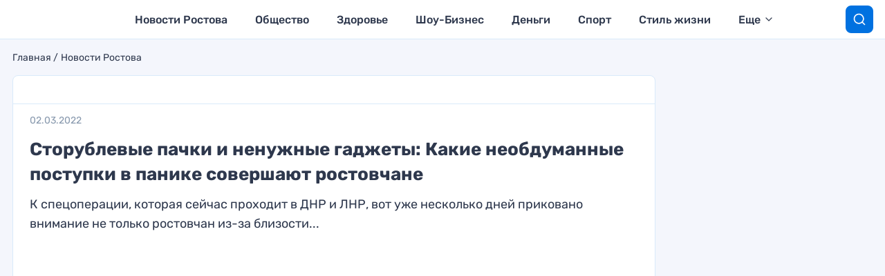

--- FILE ---
content_type: text/html; charset=UTF-8
request_url: https://www.novostirostova.ru/%D1%81%D1%82%D0%BE%D1%80%D1%83%D0%B1%D0%BB%D0%B5%D0%B2%D1%8B%D0%B5-%D0%BF%D0%B0%D1%87%D0%BA%D0%B8-%D0%B8-%D0%BD%D0%B5%D0%BD%D1%83%D0%B6%D0%BD%D1%8B%D0%B5-%D0%B3%D0%B0%D0%B4%D0%B6%D0%B5%D1%82%D1%8B/
body_size: 9748
content:
<!DOCTYPE html>
        <html lang="ru">
        <head>
                    <meta charset="UTF-8"/>
        <meta name="viewport" content="width=device-width, initial-scale=1"/>
        <title>Сторублевые пачки и ненужные гаджеты: Какие необдуманные поступки в панике совершают ростовчане</title>
        <link rel="canonical" href="https://www.novostirostova.ru/%d1%81%d1%82%d0%be%d1%80%d1%83%d0%b1%d0%bb%d0%b5%d0%b2%d1%8b%d0%b5-%d0%bf%d0%b0%d1%87%d0%ba%d0%b8-%d0%b8-%d0%bd%d0%b5%d0%bd%d1%83%d0%b6%d0%bd%d1%8b%d0%b5-%d0%b3%d0%b0%d0%b4%d0%b6%d0%b5%d1%82%d1%8b/">
        <meta property="og:site_name" content="">
        <meta class="meta_title" name="mrc__share_title" content='Сторублевые пачки и ненужные гаджеты: Какие необдуманные поступки в панике совершают ростовчане'>
        <meta class="meta_title" itemprop="name" content='Сторублевые пачки и ненужные гаджеты: Какие необдуманные поступки в панике совершают ростовчане'>
        <meta class="meta_title" property="og:title" content='Сторублевые пачки и ненужные гаджеты: Какие необдуманные поступки в панике совершают ростовчане'>
        <meta class="meta_title" name="twitter:title" content='Сторублевые пачки и ненужные гаджеты: Какие необдуманные поступки в панике совершают ростовчане'>
        <meta class="meta_desc" name="mrc__share_description" content='К спецоперации, которая сейчас проходит в ДНР и ЛНР, вот уже несколько дней приковано внимание не только ростовчан из-за близости...'>
        <meta class="meta_desc" property="og:description" content='К спецоперации, которая сейчас проходит в ДНР и ЛНР, вот уже несколько дней приковано внимание не только ростовчан из-за близости...'>
        <meta class="meta_desc" name="description" itemprop="description" content='К спецоперации, которая сейчас проходит в ДНР и ЛНР, вот уже несколько дней приковано внимание не только ростовчан из-за близости...'>
        <meta class="meta_desc" name="twitter:description" content='К спецоперации, которая сейчас проходит в ДНР и ЛНР, вот уже несколько дней приковано внимание не только ростовчан из-за близости...'>
        <meta class="meta_image" itemprop="image" content="https://www.novostirostova.ru/wp-content/uploads/2022/03/купюры_Анатолий-ЖДАНОВ.jpg">
        <meta class="meta_image" property="og:image" content="https://www.novostirostova.ru/wp-content/uploads/2022/03/купюры_Анатолий-ЖДАНОВ.jpg">
        <link class="meta_image_href" rel="image_src" href="https://www.novostirostova.ru/wp-content/uploads/2022/03/купюры_Анатолий-ЖДАНОВ.jpg">
        <meta class="meta_image" name="twitter:image:src" content="https://www.novostirostova.ru/wp-content/uploads/2022/03/купюры_Анатолий-ЖДАНОВ.jpg">
        <meta property="og:image:alt" content='Сторублевые пачки и ненужные гаджеты: Какие необдуманные поступки в панике совершают ростовчане'>
        <meta property="og:locale" content="ru_RU">
        <meta name="keywords" content="">
        <meta name='robots' content='max-image-preview:large' />
	<style>img:is([sizes="auto" i], [sizes^="auto," i]) { contain-intrinsic-size: 3000px 1500px }</style>
	<link rel='stylesheet' id='wp-block-library-css' href='https://www.novostirostova.ru/wp-includes/css/dist/block-library/style.min.css?ver=6.7.4' type='text/css' media='all' />
<style id='classic-theme-styles-inline-css' type='text/css'>
/*! This file is auto-generated */
.wp-block-button__link{color:#fff;background-color:#32373c;border-radius:9999px;box-shadow:none;text-decoration:none;padding:calc(.667em + 2px) calc(1.333em + 2px);font-size:1.125em}.wp-block-file__button{background:#32373c;color:#fff;text-decoration:none}
</style>
<style id='global-styles-inline-css' type='text/css'>
:root{--wp--preset--aspect-ratio--square: 1;--wp--preset--aspect-ratio--4-3: 4/3;--wp--preset--aspect-ratio--3-4: 3/4;--wp--preset--aspect-ratio--3-2: 3/2;--wp--preset--aspect-ratio--2-3: 2/3;--wp--preset--aspect-ratio--16-9: 16/9;--wp--preset--aspect-ratio--9-16: 9/16;--wp--preset--color--black: #000000;--wp--preset--color--cyan-bluish-gray: #abb8c3;--wp--preset--color--white: #ffffff;--wp--preset--color--pale-pink: #f78da7;--wp--preset--color--vivid-red: #cf2e2e;--wp--preset--color--luminous-vivid-orange: #ff6900;--wp--preset--color--luminous-vivid-amber: #fcb900;--wp--preset--color--light-green-cyan: #7bdcb5;--wp--preset--color--vivid-green-cyan: #00d084;--wp--preset--color--pale-cyan-blue: #8ed1fc;--wp--preset--color--vivid-cyan-blue: #0693e3;--wp--preset--color--vivid-purple: #9b51e0;--wp--preset--gradient--vivid-cyan-blue-to-vivid-purple: linear-gradient(135deg,rgba(6,147,227,1) 0%,rgb(155,81,224) 100%);--wp--preset--gradient--light-green-cyan-to-vivid-green-cyan: linear-gradient(135deg,rgb(122,220,180) 0%,rgb(0,208,130) 100%);--wp--preset--gradient--luminous-vivid-amber-to-luminous-vivid-orange: linear-gradient(135deg,rgba(252,185,0,1) 0%,rgba(255,105,0,1) 100%);--wp--preset--gradient--luminous-vivid-orange-to-vivid-red: linear-gradient(135deg,rgba(255,105,0,1) 0%,rgb(207,46,46) 100%);--wp--preset--gradient--very-light-gray-to-cyan-bluish-gray: linear-gradient(135deg,rgb(238,238,238) 0%,rgb(169,184,195) 100%);--wp--preset--gradient--cool-to-warm-spectrum: linear-gradient(135deg,rgb(74,234,220) 0%,rgb(151,120,209) 20%,rgb(207,42,186) 40%,rgb(238,44,130) 60%,rgb(251,105,98) 80%,rgb(254,248,76) 100%);--wp--preset--gradient--blush-light-purple: linear-gradient(135deg,rgb(255,206,236) 0%,rgb(152,150,240) 100%);--wp--preset--gradient--blush-bordeaux: linear-gradient(135deg,rgb(254,205,165) 0%,rgb(254,45,45) 50%,rgb(107,0,62) 100%);--wp--preset--gradient--luminous-dusk: linear-gradient(135deg,rgb(255,203,112) 0%,rgb(199,81,192) 50%,rgb(65,88,208) 100%);--wp--preset--gradient--pale-ocean: linear-gradient(135deg,rgb(255,245,203) 0%,rgb(182,227,212) 50%,rgb(51,167,181) 100%);--wp--preset--gradient--electric-grass: linear-gradient(135deg,rgb(202,248,128) 0%,rgb(113,206,126) 100%);--wp--preset--gradient--midnight: linear-gradient(135deg,rgb(2,3,129) 0%,rgb(40,116,252) 100%);--wp--preset--font-size--small: 13px;--wp--preset--font-size--medium: 20px;--wp--preset--font-size--large: 36px;--wp--preset--font-size--x-large: 42px;--wp--preset--spacing--20: 0.44rem;--wp--preset--spacing--30: 0.67rem;--wp--preset--spacing--40: 1rem;--wp--preset--spacing--50: 1.5rem;--wp--preset--spacing--60: 2.25rem;--wp--preset--spacing--70: 3.38rem;--wp--preset--spacing--80: 5.06rem;--wp--preset--shadow--natural: 6px 6px 9px rgba(0, 0, 0, 0.2);--wp--preset--shadow--deep: 12px 12px 50px rgba(0, 0, 0, 0.4);--wp--preset--shadow--sharp: 6px 6px 0px rgba(0, 0, 0, 0.2);--wp--preset--shadow--outlined: 6px 6px 0px -3px rgba(255, 255, 255, 1), 6px 6px rgba(0, 0, 0, 1);--wp--preset--shadow--crisp: 6px 6px 0px rgba(0, 0, 0, 1);}:where(.is-layout-flex){gap: 0.5em;}:where(.is-layout-grid){gap: 0.5em;}body .is-layout-flex{display: flex;}.is-layout-flex{flex-wrap: wrap;align-items: center;}.is-layout-flex > :is(*, div){margin: 0;}body .is-layout-grid{display: grid;}.is-layout-grid > :is(*, div){margin: 0;}:where(.wp-block-columns.is-layout-flex){gap: 2em;}:where(.wp-block-columns.is-layout-grid){gap: 2em;}:where(.wp-block-post-template.is-layout-flex){gap: 1.25em;}:where(.wp-block-post-template.is-layout-grid){gap: 1.25em;}.has-black-color{color: var(--wp--preset--color--black) !important;}.has-cyan-bluish-gray-color{color: var(--wp--preset--color--cyan-bluish-gray) !important;}.has-white-color{color: var(--wp--preset--color--white) !important;}.has-pale-pink-color{color: var(--wp--preset--color--pale-pink) !important;}.has-vivid-red-color{color: var(--wp--preset--color--vivid-red) !important;}.has-luminous-vivid-orange-color{color: var(--wp--preset--color--luminous-vivid-orange) !important;}.has-luminous-vivid-amber-color{color: var(--wp--preset--color--luminous-vivid-amber) !important;}.has-light-green-cyan-color{color: var(--wp--preset--color--light-green-cyan) !important;}.has-vivid-green-cyan-color{color: var(--wp--preset--color--vivid-green-cyan) !important;}.has-pale-cyan-blue-color{color: var(--wp--preset--color--pale-cyan-blue) !important;}.has-vivid-cyan-blue-color{color: var(--wp--preset--color--vivid-cyan-blue) !important;}.has-vivid-purple-color{color: var(--wp--preset--color--vivid-purple) !important;}.has-black-background-color{background-color: var(--wp--preset--color--black) !important;}.has-cyan-bluish-gray-background-color{background-color: var(--wp--preset--color--cyan-bluish-gray) !important;}.has-white-background-color{background-color: var(--wp--preset--color--white) !important;}.has-pale-pink-background-color{background-color: var(--wp--preset--color--pale-pink) !important;}.has-vivid-red-background-color{background-color: var(--wp--preset--color--vivid-red) !important;}.has-luminous-vivid-orange-background-color{background-color: var(--wp--preset--color--luminous-vivid-orange) !important;}.has-luminous-vivid-amber-background-color{background-color: var(--wp--preset--color--luminous-vivid-amber) !important;}.has-light-green-cyan-background-color{background-color: var(--wp--preset--color--light-green-cyan) !important;}.has-vivid-green-cyan-background-color{background-color: var(--wp--preset--color--vivid-green-cyan) !important;}.has-pale-cyan-blue-background-color{background-color: var(--wp--preset--color--pale-cyan-blue) !important;}.has-vivid-cyan-blue-background-color{background-color: var(--wp--preset--color--vivid-cyan-blue) !important;}.has-vivid-purple-background-color{background-color: var(--wp--preset--color--vivid-purple) !important;}.has-black-border-color{border-color: var(--wp--preset--color--black) !important;}.has-cyan-bluish-gray-border-color{border-color: var(--wp--preset--color--cyan-bluish-gray) !important;}.has-white-border-color{border-color: var(--wp--preset--color--white) !important;}.has-pale-pink-border-color{border-color: var(--wp--preset--color--pale-pink) !important;}.has-vivid-red-border-color{border-color: var(--wp--preset--color--vivid-red) !important;}.has-luminous-vivid-orange-border-color{border-color: var(--wp--preset--color--luminous-vivid-orange) !important;}.has-luminous-vivid-amber-border-color{border-color: var(--wp--preset--color--luminous-vivid-amber) !important;}.has-light-green-cyan-border-color{border-color: var(--wp--preset--color--light-green-cyan) !important;}.has-vivid-green-cyan-border-color{border-color: var(--wp--preset--color--vivid-green-cyan) !important;}.has-pale-cyan-blue-border-color{border-color: var(--wp--preset--color--pale-cyan-blue) !important;}.has-vivid-cyan-blue-border-color{border-color: var(--wp--preset--color--vivid-cyan-blue) !important;}.has-vivid-purple-border-color{border-color: var(--wp--preset--color--vivid-purple) !important;}.has-vivid-cyan-blue-to-vivid-purple-gradient-background{background: var(--wp--preset--gradient--vivid-cyan-blue-to-vivid-purple) !important;}.has-light-green-cyan-to-vivid-green-cyan-gradient-background{background: var(--wp--preset--gradient--light-green-cyan-to-vivid-green-cyan) !important;}.has-luminous-vivid-amber-to-luminous-vivid-orange-gradient-background{background: var(--wp--preset--gradient--luminous-vivid-amber-to-luminous-vivid-orange) !important;}.has-luminous-vivid-orange-to-vivid-red-gradient-background{background: var(--wp--preset--gradient--luminous-vivid-orange-to-vivid-red) !important;}.has-very-light-gray-to-cyan-bluish-gray-gradient-background{background: var(--wp--preset--gradient--very-light-gray-to-cyan-bluish-gray) !important;}.has-cool-to-warm-spectrum-gradient-background{background: var(--wp--preset--gradient--cool-to-warm-spectrum) !important;}.has-blush-light-purple-gradient-background{background: var(--wp--preset--gradient--blush-light-purple) !important;}.has-blush-bordeaux-gradient-background{background: var(--wp--preset--gradient--blush-bordeaux) !important;}.has-luminous-dusk-gradient-background{background: var(--wp--preset--gradient--luminous-dusk) !important;}.has-pale-ocean-gradient-background{background: var(--wp--preset--gradient--pale-ocean) !important;}.has-electric-grass-gradient-background{background: var(--wp--preset--gradient--electric-grass) !important;}.has-midnight-gradient-background{background: var(--wp--preset--gradient--midnight) !important;}.has-small-font-size{font-size: var(--wp--preset--font-size--small) !important;}.has-medium-font-size{font-size: var(--wp--preset--font-size--medium) !important;}.has-large-font-size{font-size: var(--wp--preset--font-size--large) !important;}.has-x-large-font-size{font-size: var(--wp--preset--font-size--x-large) !important;}
:where(.wp-block-post-template.is-layout-flex){gap: 1.25em;}:where(.wp-block-post-template.is-layout-grid){gap: 1.25em;}
:where(.wp-block-columns.is-layout-flex){gap: 2em;}:where(.wp-block-columns.is-layout-grid){gap: 2em;}
:root :where(.wp-block-pullquote){font-size: 1.5em;line-height: 1.6;}
</style>
<link data-minify="1" rel='stylesheet' id='kpdiscover-style-css' href='https://www.novostirostova.ru/wp-content/cache/min/1/wp-content/themes/litekp/assets/css/general.css?ver=1712835445' type='text/css' media='all' />
<link rel="amphtml" href="https://www.novostirostova.ru/%D1%81%D1%82%D0%BE%D1%80%D1%83%D0%B1%D0%BB%D0%B5%D0%B2%D1%8B%D0%B5-%D0%BF%D0%B0%D1%87%D0%BA%D0%B8-%D0%B8-%D0%BD%D0%B5%D0%BD%D1%83%D0%B6%D0%BD%D1%8B%D0%B5-%D0%B3%D0%B0%D0%B4%D0%B6%D0%B5%D1%82%D1%8B/amp/"><link rel="icon" href="https://www.novostirostova.ru/wp-content/uploads/2023/11/cropped-rostov_bews_logo-32x32.png" sizes="32x32" />
<link rel="icon" href="https://www.novostirostova.ru/wp-content/uploads/2023/11/cropped-rostov_bews_logo-192x192.png" sizes="192x192" />
<link rel="apple-touch-icon" href="https://www.novostirostova.ru/wp-content/uploads/2023/11/cropped-rostov_bews_logo-180x180.png" />
<meta name="msapplication-TileImage" content="https://www.novostirostova.ru/wp-content/uploads/2023/11/cropped-rostov_bews_logo-270x270.png" />
<noscript><style id="rocket-lazyload-nojs-css">.rll-youtube-player, [data-lazy-src]{display:none !important;}</style></noscript><!-- Yandex.Metrika counter -->

<noscript><div><img src="https://mc.yandex.ru/watch/96184709" style="position:absolute; left:-9999px;" alt="" /></div></noscript>
<!-- /Yandex.Metrika counter -->


<!-- Google tag (gtag.js) -->
<script async src="https://www.googletagmanager.com/gtag/js?id=G-0RCS93Q985"></script>
<script>
  window.dataLayer = window.dataLayer || [];
  function gtag(){dataLayer.push(arguments);}
  gtag('js', new Date());

  gtag('config', 'G-0RCS93Q985');
</script>

<meta name="zen-verification" content="oWIGEsicEE19kKRKBSxpK17EYynVsKBvXrXa4kXgnJfgVPvQq4JCqAOvnEBbRNW3" /><script>window.yaContextCb=window.yaContextCb||[]</script>
<script src="https://yandex.ru/ads/system/context.js" async></script>
        </head>
        <body id="body" class="post-template-default single single-post postid-4792 single-format-standard">
        <div class="site-wrapper">
                    <div class="page-header">
            <div class="grid-container">
                <div id="header-inner" class="page-header__inner overflow-hidden">

                    <div id="mobile-menu-trigger" class="page-header__mobile-menu-trigger hide-for-large"></div>

                    <div class="page-header__logos">

                        <a class="page-header__logo-litekp" href="https://www.novostirostova.ru/">
                            <img width="127" height="51" class="page-header__litekp-image" src="data:image/svg+xml,%3Csvg%20xmlns='http://www.w3.org/2000/svg'%20viewBox='0%200%20127%2051'%3E%3C/svg%3E"  alt="" data-lazy-src="https://www.novostirostova.ru/wp-content/uploads/2023/11/rostov_news_logo.svg"><noscript><img width="127" height="51" class="page-header__litekp-image" src="https://www.novostirostova.ru/wp-content/uploads/2023/11/rostov_news_logo.svg"  alt=""></noscript>
                        </a>

                    </div>

                    <div class="page-header__menu-wrapper show-for-large" id="main-menu-wrapper">
                        <nav class="menu-main-menu-container"><ul id="menu-main-menu" class="main-menu"><li id="menu-item-8701" class="menu-item menu-item-type-taxonomy menu-item-object-category current-post-ancestor current-menu-parent current-post-parent menu-item-8701"><a href="https://www.novostirostova.ru/category/novosti/">Новости Ростова</a></li>
<li id="menu-item-14601" class="menu-item menu-item-type-taxonomy menu-item-object-category menu-item-14601"><a href="https://www.novostirostova.ru/category/obshhestvo/">Общество</a></li>
<li id="menu-item-14602" class="menu-item menu-item-type-taxonomy menu-item-object-category menu-item-14602"><a href="https://www.novostirostova.ru/category/zdorovie/">Здоровье</a></li>
<li id="menu-item-17641" class="menu-item menu-item-type-taxonomy menu-item-object-category menu-item-17641"><a href="https://www.novostirostova.ru/category/show-business/">Шоу-Бизнес</a></li>
<li id="menu-item-17642" class="menu-item menu-item-type-taxonomy menu-item-object-category menu-item-17642"><a href="https://www.novostirostova.ru/category/dengi/">Деньги</a></li>
<li id="menu-item-17643" class="menu-item menu-item-type-taxonomy menu-item-object-category menu-item-17643"><a href="https://www.novostirostova.ru/category/sport/">Спорт</a></li>
<li id="menu-item-17644" class="menu-item menu-item-type-taxonomy menu-item-object-category menu-item-17644"><a href="https://www.novostirostova.ru/category/style/">Стиль жизни</a></li>
<li id="menu-item-17645" class="menu-item menu-item-type-taxonomy menu-item-object-category menu-item-17645"><a href="https://www.novostirostova.ru/category/sovety/">Полезные советы</a></li>
<li id="menu-item-17646" class="menu-item menu-item-type-taxonomy menu-item-object-category menu-item-17646"><a href="https://www.novostirostova.ru/category/chronika/">Хроника</a></li>
<li id="menu-item-24777" class="menu-item menu-item-type-post_type menu-item-object-page menu-item-24777"><a href="https://www.novostirostova.ru/kontakty/">Контакты</a></li>

                            <li class="main-menu__duplicator-wrapper hidden">
                            <div id="main-menu-duplicator-trigger" class="main-menu__duplicator-trigger">еще</div>
                            <div id="main-menu-duplicator" class="main-menu__duplicator">
                                <div id="main-menu-duplicator-list" class="main-menu__duplicator-list"></div>
                            </div>
                        </li>
                    </ul></nav>                    </div>

                    
                    <span id="search-trigger" class="page-header__search-trigger"></span>

                    <div id="search-form" class="page-header__search-form">
                        <form action="https://www.novostirostova.ru/" method="get">
                            <div class="page-header__search-inner">
                                <span class="page-header__search-icon"></span>
                                <input class="page-header__search-input" name="s" type="text" placeholder="Поиск" value="">
                                <input id="search-reset" class="page-header__search-reset" type="reset" value="Очистить">
                            </div>
                            <input class="page-header__search-submit" type="submit" value="Найти">
                        </form>
                    </div>

                </div>
            </div>
        </div>
                        <div class="grid-container site-content">


            <div class="grid-x">
                <div class="cell">
                            <div class="breadcrumbs">
            <a class="breadcrumbs__item" href="https://www.novostirostova.ru/">Главная</a>
            <a class="breadcrumbs__item" href="https://www.novostirostova.ru/category/novosti/">Новости Ростова</a>
        </div>
        <script type="application/ld+json">
            {
                "@context": "http://schema.org",
                "@type": "BreadcrumbList",
                "itemListElement": [{ "@type": "ListItem", "position": 1, "item": { "@id": "https://www.novostirostova.ru/", "name": "Главная" } },{ "@type": "ListItem", "position": 2, "item": { "@id": "https://www.novostirostova.ru/category/novosti/", "name": "Новости Ростова" } }]
            }

        </script>
                        </div>
            </div>

            <div class="grid-x">

                <div class="cell auto">
                    <div class="page-content__wrapper">
                        <script type="application/ld+json"></script>
                                <div id="article-wrapper-4792" class="page-content__article-wrapper kp-articles" data-title="Сторублевые пачки и ненужные гаджеты: Какие необдуманные поступки в панике совершают ростовчане" data-url="https://www.novostirostova.ru/%d1%81%d1%82%d0%be%d1%80%d1%83%d0%b1%d0%bb%d0%b5%d0%b2%d1%8b%d0%b5-%d0%bf%d0%b0%d1%87%d0%ba%d0%b8-%d0%b8-%d0%bd%d0%b5%d0%bd%d1%83%d0%b6%d0%bd%d1%8b%d0%b5-%d0%b3%d0%b0%d0%b4%d0%b6%d0%b5%d1%82%d1%8b/">

            <div class="page-content__header">

                <div class="page-content__header-top">

                    <div class="page-content__authors">
                                            </div>

                </div>

                <div class="page-content__header-bottom">

                    <div class="page-content__header-date">02.03.2022</div>

                    <h1 class="page-content__header-title">Сторублевые пачки и ненужные гаджеты: Какие необдуманные поступки в панике совершают ростовчане</h1>

                    
                                            <div class="page-content__header-excerpt">К спецоперации, которая сейчас проходит в ДНР и ЛНР, вот уже несколько дней приковано внимание не только ростовчан из-за близости...</div>
                    
                                            <figure class="page-content__thumb-wrapper">
                            <img class="page-content__thumb-image" src="data:image/svg+xml,%3Csvg%20xmlns='http://www.w3.org/2000/svg'%20viewBox='0%200%20928%20557'%3E%3C/svg%3E" alt="" width="928" height="557" data-lazy-src="https://www.novostirostova.ru/wp-content/uploads/2022/03/купюры_Анатолий-ЖДАНОВ.jpg"><noscript><img class="page-content__thumb-image" src="https://www.novostirostova.ru/wp-content/uploads/2022/03/купюры_Анатолий-ЖДАНОВ.jpg" alt="" width="928" height="557"></noscript>
                            <figcaption class="page-content__thumb-caption"></figcaption>
                        </figure>
                    
                </div>

            </div>
            <article class="page-content__article">
                
<figure class="wp-block-image"><img decoding="async" width="533" height="450" src="data:image/svg+xml,%3Csvg%20xmlns='http://www.w3.org/2000/svg'%20viewBox='0%200%20533%20450'%3E%3C/svg%3E" alt="" class="wp-image-4793" data-lazy-srcset="https://www.novostirostova.ru/wp-content/uploads/2022/03/купюры_Анатолий-ЖДАНОВ.jpg 533w, https://www.novostirostova.ru/wp-content/uploads/2022/03/купюры_Анатолий-ЖДАНОВ-300x253.jpg 300w" data-lazy-sizes="(max-width: 533px) 100vw, 533px" data-lazy-src="https://www.novostirostova.ru/wp-content/uploads/2022/03/купюры_Анатолий-ЖДАНОВ.jpg" /><noscript><img decoding="async" width="533" height="450" src="https://www.novostirostova.ru/wp-content/uploads/2022/03/купюры_Анатолий-ЖДАНОВ.jpg" alt="" class="wp-image-4793" srcset="https://www.novostirostova.ru/wp-content/uploads/2022/03/купюры_Анатолий-ЖДАНОВ.jpg 533w, https://www.novostirostova.ru/wp-content/uploads/2022/03/купюры_Анатолий-ЖДАНОВ-300x253.jpg 300w" sizes="(max-width: 533px) 100vw, 533px" /></noscript><figcaption>В состоянии стресса и тревожности многие совершают необдуманные поступки. Одни скупают ненужные товары,  другие снимают все свои сбережения. Фото: Анатолий ЖДАНОВ.</figcaption></figure>



<p>К спецоперации, которая сейчас проходит в ДНР и ЛНР, вот уже несколько дней приковано внимание не только ростовчан из-за близости к границе, но и всей страны в целом.</p>



<p>Кто-то уже приютил женщин, стариков и детей, которые были вынуждены эвакуироваться из обжитых домов в никуда. Другие &#8212; передают вещи и продукты. Происходящее не оставляет никого равнодушным.</p>



<p>И, как говорят психологи, клиентов в эти дни у них прибавилось, причем, не только из числа беженцев, но и из жителей Ростова. Многие, переживая за будущее, начинают испытывать стресс, и на фоне эмоций совершают необдуманные поступки.</p>



<p>ЖЕРТВЫ СЛУХОВ</p>



<p>Так, 57-летняя пенсионерка Елена Игнатьева, поверив слухам, что в банкоматах скоро закончатся деньги, а карты перестанут работать, решила снять наличные. Одновременно с ней так же подумали еще несколько десятков ростовчан. И, как результат, пугающие очереди, пустые банкоматы и другие неприятные сюрпризы.</p>



<ul class="wp-block-list"><li>Я живу на Левенцовке. Пару дней назад сняла свои небольшие накопления, &#8212; 50 тысяч рублей. Деньги были в терминале. Но вот только всю сумму я получила на руки сторублевыми купюрами. Предполагаю, что это произошло из-за того, что в тот день многие, как и я, поверили фейкам, &#8212; рассказала Елена корреспонденту «КП-Ростов-на-Дону».</li></ul>



<p>Другая жительница донской столицы стала по собственной воле обладательницей ненужной ей вещи: по завышенной цене она купила абсолютно ненужный ей смартфон.</p>



<ul class="wp-block-list"><li>У меня телефон относительно новый, ему года два. Но зачем-то приобрела запасной, &#8212; поделилась Ирина. &#8212; Заплатила на треть больше той цены, которая была в начале месяца. Теперь вот лежит мертвым грузом.</li></ul>



<p>БЕРЕМ СЕБЯ В РУКИ!</p>



<p>Корреспондент «КП-Ростов-на-Дону» узнала у известного ростовского психиатра Ольги Бухановской, как справиться с эмоциями в это непростое для всех время.</p>



<ul class="wp-block-list"><li>Нынешние события затрагивают каждого из нас. Сохранить спокойствие, уверенность, продолжить дружить, быть эффективным на работе, избежать болезней помогут несколько простых правил, &#8212; говорит Ольга Бухановская.</li></ul>



<p>Во-первых, не стоит оставаться со своими мыслями и переживаниями наедине.</p>



<ul class="wp-block-list"><li>Поделитесь ими с человеком, который поддержит вас. При этом, не следует делиться вашими мыслями и чувствами с людьми, которые склонны к панике. Это только усугубит вашу тревожность, &#8212; говорит собеседница.</li></ul>



<p>Во-вторых, специалист советует не увлекаться поиском в интернете информации, касающейся событий в Украине.</p>



<ul class="wp-block-list"><li>Вы сами можете стать жертвой информационной войны, &#8212; говорит она. Следовательно, важно отличать фейк от правдивой информации.</li></ul>



<p>В-третьих, врач-психиатр советует обращать внимание на повседневную жизнь вокруг и помогать успокиться остальным.</p>



<ul class="wp-block-list"><li>Вам ничего не угрожает. Общайтесь с людьми, которые воспринимают реальность здраво и спокойно. Их уверенность сделает увереннее и вас. Не забывайте о себе. А значит, по-прежнему актуальны сон, физические нагрузки и полноценное питание , &#8212; сказала эксперт.</li></ul>



<p></p>
<div class="hide-for-large" style="width:100%;overflow:hidden;height:320px;margin-bottom:10px"><div id="adfox_16998799744562273"></div>
<script>
    window.yaContextCb.push(()=>{
        Ya.adfoxCode.create({
            ownerId: 257615,
            containerId: 'adfox_16998799744562273',
            params: {
                pp: 'g',
                ps: 'gzzc',
                p2: 'irms',
                puid1: '',
                puid2: '',
                puid3: ''
            }
        })
    })
</script></div><div class="show-for-large" style="width:100%;overflow:hidden;height:400px;margin-bottom:10px"><div id="nr: 3 slot desktop"></div>
<script>
    window.yaContextCb.push(()=>{
        Ya.adfoxCode.create({
            ownerId: 257615,
            containerId: 'nr: 3 slot desktop',
            params: {
                pp: 'g',
                ps: 'gzzc',
                p2: 'irmp',
                puid1: '',
                puid2: '',
                puid3: ''
            }
        })
    })
</script></div>            </article>
            <div id="article-after-4789" class="page-content__after-place"></div>

        </div>
                                                                <div class="grid-x show-for-large">
                                    <div class="cell" style="height:306px;overflow:hidden;margin-bottom:10px">
                                        <div id="nr: widget_desktop"></div>
<script>
    window.yaContextCb.push(()=>{
        Ya.adfoxCode.create({
            ownerId: 257615,
            containerId: 'nr: widget_desktop',
            params: {
                pp: 'g',
                ps: 'gzzc',
                p2: 'irmt',
                puid1: '',
                puid2: '',
                puid3: ''
            }
        })
    })
</script>                                    </div>
                                </div>
                                                                <div class="grid-x hide-for-large">
                                    <div class="cell" style="height:270px;overflow:hidden;margin:0 auto 10px auto;padding: 0 2px;">
                                        <div id="nr: widget_mobile"></div>
<script>
    window.yaContextCb.push(()=>{
        Ya.adfoxCode.create({
            ownerId: 257615,
            containerId: 'nr: widget_mobile',
            params: {
                pp: 'g',
                ps: 'gzzc',
                p2: 'irmu',
                puid1: '',
                puid2: '',
                puid3: ''
            }
        })
    })
</script>                                    </div>
                                </div>
                                                        <div id="infinity-articles"></div>
                                <script>
            !function(){let t={},e=0,o=0,n=()=>{const e=document.getElementsByClassName("kp-articles");t={},Array.prototype.forEach.call(e,(function(e){const o=e.getBoundingClientRect(),n=window.pageYOffset||document.documentElement.scrollTop,i=Math.floor(1*o.top+n);t[i]={id:e.id,title:void 0!==e.dataset.title?e.dataset.title:"",url:void 0!==e.dataset.url?e.dataset.url:"",top:i,bottom:i+Math.floor(e.offsetHeight)}}))},i=t=>{if(t>0){n();let e=document.getElementById("article-after-"+t),o="https://www.novostirostova.ru/wp-json/infinity-scroll/v1/posts/post_id/"+t+"",d=!0,l=()=>{const t=e.getBoundingClientRect(),n=document.documentElement.clientHeight,a=t.top>0&&t.top<n,c=t.bottom<n&&t.bottom>0;d&&(a||c)&&(d=!1,fetch(o).then((t=>t.json())).then((t=>{const o=document.getElementById("infinity-articles"),n=void 0!==t.html?t.html:"",d=void 0!==t.next_id?1*t.next_id:0,a=void 0!==t.element_id?t.element_id:0,c=new nodeScript;o.insertAdjacentHTML("beforeBegin",n),window.removeEventListener("scroll",l),c.nodeScriptReplace(document.getElementById(a)),e.remove(),i(d)})))};window.addEventListener("scroll",l)}};i(4789),document.addEventListener("click",n),window.addEventListener("resize",n),window.addEventListener("scroll",(()=>{let n,i,d=window.innerHeight/2,l=window.pageYOffset||document.documentElement.scrollTop,a=l-d/20+200,c=l+d/2+200,r=o-l<0,s=a,g=0,m=0,p=0,u=!1,f=!1,w=window.location.href;a<0&&(a=0),o=l;for(let o in t)if(t.hasOwnProperty(o)&&(m=1*o,p=1*t[o].bottom,f||e===m||(r?m>=a&&m-a<=d&&s<=a&&(e=m,f=!0,u=t[o]):p>=c&&p-c<=d&&g<=c&&(e=m,f=!0,u=t[o])),s=m,g=p),f)break;f&&(n=void 0!==u.title?u.title:"",i=void 0!==u.url?u.url:"",i!==w&&(document.title=n,window.history.pushState({},n,i),((t,e)=>{"function"==typeof ga&&(ga("create",t,"auto"),ga("set","page",e),ga("send","pageview")),"function"==typeof gtag&&(gtag("set",{page_location:e}),gtag("event","page_view",{page_location:e}))})("G-W3XT20X5MK",i)))}))}();
        </script>
        
                    </div>
                </div>

                <div class="large-w315 cell show-for-large">
                            <div class="sticky">
            <div id="nr: 2 slot desktop"></div>
<script>
    window.yaContextCb.push(()=>{
        Ya.adfoxCode.create({
            ownerId: 257615,
            containerId: 'nr: 2 slot desktop',
            params: {
                pp: 'g',
                ps: 'gzzc',
                p2: 'irmo',
                puid1: '',
                puid2: '',
                puid3: ''
            }
        })
    })
</script>        </div>
                        </div>

            </div>

        </div>
                <footer class="page-footer">
            <div class="grid-container">

                <div class="grid-x">

                    <div class="small-2 medium-order-2 medium-1 large-3 cell clearfix">
                        <div class="page-footer__age-rank">18+</div>
                    </div>

                    <div class="small-10 medium-order-1 medium-11 large-9 cell">
                        <div class="page-footer__copyright">© 2026. novostirostova.ru. Все права защищены.</div>
                    </div>



                </div>

            </div>
        </footer>
                <div id="mobile-menu" class="mobile-menu__wrapper">

            <div class="mobile-menu__header">

                <a class="mobile-menu__logo-kp" href="https://www.novostirostova.ru/">
                    <img width="127" height="51" class="mobile-menu__logo-kp-image" src="data:image/svg+xml,%3Csvg%20xmlns='http://www.w3.org/2000/svg'%20viewBox='0%200%20127%2051'%3E%3C/svg%3E" alt="" data-lazy-src="https://www.novostirostova.ru/wp-content/uploads/2023/11/rostov_news_logo.svg"><noscript><img width="127" height="51" class="mobile-menu__logo-kp-image" src="https://www.novostirostova.ru/wp-content/uploads/2023/11/rostov_news_logo.svg" alt=""></noscript>
                </a>

                <span id="mobile-menu-close" class="mobile-menu__close"></span>

            </div>

            <ul class="mobile-menu__list"><li class="menu-item menu-item-type-taxonomy menu-item-object-category current-post-ancestor current-menu-parent current-post-parent menu-item-8701"><a href="https://www.novostirostova.ru/category/novosti/">Новости Ростова</a></li>
<li class="menu-item menu-item-type-taxonomy menu-item-object-category menu-item-14601"><a href="https://www.novostirostova.ru/category/obshhestvo/">Общество</a></li>
<li class="menu-item menu-item-type-taxonomy menu-item-object-category menu-item-14602"><a href="https://www.novostirostova.ru/category/zdorovie/">Здоровье</a></li>
<li class="menu-item menu-item-type-taxonomy menu-item-object-category menu-item-17641"><a href="https://www.novostirostova.ru/category/show-business/">Шоу-Бизнес</a></li>
<li class="menu-item menu-item-type-taxonomy menu-item-object-category menu-item-17642"><a href="https://www.novostirostova.ru/category/dengi/">Деньги</a></li>
<li class="menu-item menu-item-type-taxonomy menu-item-object-category menu-item-17643"><a href="https://www.novostirostova.ru/category/sport/">Спорт</a></li>
<li class="menu-item menu-item-type-taxonomy menu-item-object-category menu-item-17644"><a href="https://www.novostirostova.ru/category/style/">Стиль жизни</a></li>
<li class="menu-item menu-item-type-taxonomy menu-item-object-category menu-item-17645"><a href="https://www.novostirostova.ru/category/sovety/">Полезные советы</a></li>
<li class="menu-item menu-item-type-taxonomy menu-item-object-category menu-item-17646"><a href="https://www.novostirostova.ru/category/chronika/">Хроника</a></li>
<li class="menu-item menu-item-type-post_type menu-item-object-page menu-item-24777"><a href="https://www.novostirostova.ru/kontakty/">Контакты</a></li>
</ul>
            
        </div>
                </div>
        
<script>window.lazyLoadOptions=[{elements_selector:"img[data-lazy-src],.rocket-lazyload",data_src:"lazy-src",data_srcset:"lazy-srcset",data_sizes:"lazy-sizes",class_loading:"lazyloading",class_loaded:"lazyloaded",threshold:300,callback_loaded:function(element){if(element.tagName==="IFRAME"&&element.dataset.rocketLazyload=="fitvidscompatible"){if(element.classList.contains("lazyloaded")){if(typeof window.jQuery!="undefined"){if(jQuery.fn.fitVids){jQuery(element).parent().fitVids()}}}}}},{elements_selector:".rocket-lazyload",data_src:"lazy-src",data_srcset:"lazy-srcset",data_sizes:"lazy-sizes",class_loading:"lazyloading",class_loaded:"lazyloaded",threshold:300,}];window.addEventListener('LazyLoad::Initialized',function(e){var lazyLoadInstance=e.detail.instance;if(window.MutationObserver){var observer=new MutationObserver(function(mutations){var image_count=0;var iframe_count=0;var rocketlazy_count=0;mutations.forEach(function(mutation){for(var i=0;i<mutation.addedNodes.length;i++){if(typeof mutation.addedNodes[i].getElementsByTagName!=='function'){continue}
if(typeof mutation.addedNodes[i].getElementsByClassName!=='function'){continue}
images=mutation.addedNodes[i].getElementsByTagName('img');is_image=mutation.addedNodes[i].tagName=="IMG";iframes=mutation.addedNodes[i].getElementsByTagName('iframe');is_iframe=mutation.addedNodes[i].tagName=="IFRAME";rocket_lazy=mutation.addedNodes[i].getElementsByClassName('rocket-lazyload');image_count+=images.length;iframe_count+=iframes.length;rocketlazy_count+=rocket_lazy.length;if(is_image){image_count+=1}
if(is_iframe){iframe_count+=1}}});if(image_count>0||iframe_count>0||rocketlazy_count>0){lazyLoadInstance.update()}});var b=document.getElementsByTagName("body")[0];var config={childList:!0,subtree:!0};observer.observe(b,config)}},!1)</script><script data-no-minify="1" async src="https://www.novostirostova.ru/wp-content/plugins/wp-rocket/assets/js/lazyload/17.8.3/lazyload.min.js"></script>                    <div class="hide-for-large">
                <div id="nr: rollup"></div>
<script>
    window.yaContextCb.push(()=>{
        Ya.adfoxCode.create({
            ownerId: 257615,
            containerId: 'nr: rollup',
            params: {
                pp: 'g',
                ps: 'gzzc',
                p2: 'irmw',
                puid1: '',
                puid2: '',
                puid3: ''
            }
        })
    })
</script>            </div>
                    <script src="https://www.novostirostova.ru/wp-content/cache/min/1/929b736cb14948995c39af6bb6653a4c.js" data-minify="1"></script></body>
        </html>
        
<!-- This website is like a Rocket, isn't it? Performance optimized by WP Rocket. Learn more: https://wp-rocket.me -->